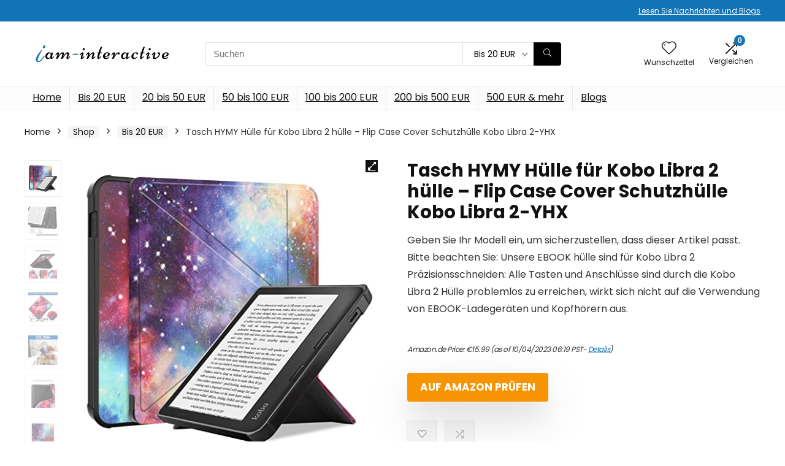

--- FILE ---
content_type: application/javascript
request_url: https://www.iam-interactive.de/wp-content/plugins/rehub-framework/assets/js/postviews.js?ver=6.9
body_size: -70
content:
jQuery.ajax({
	type:"GET",
	url:postviewvar.rhpost_ajax_url,
	data:"postviews_id="+encodeURIComponent(postviewvar.post_id)+"&action="+encodeURIComponent('rehubpostviews'),
	cache:!1
});